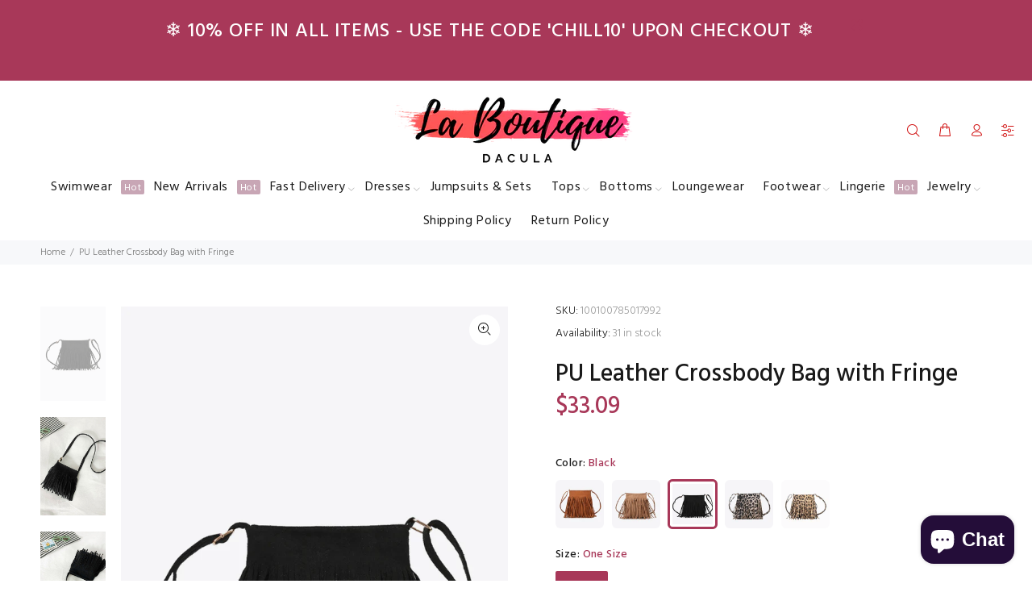

--- FILE ---
content_type: text/javascript; charset=utf-8
request_url: https://www.laboutiquedacula.com/products/pu-leather-crossbody-bag-with-fringe.js
body_size: 1128
content:
{"id":8134222086395,"title":"PU Leather Crossbody Bag with Fringe","handle":"pu-leather-crossbody-bag-with-fringe","description":"\u003cul\u003e\n\u003cli\u003eType: Sling bag\u003c\/li\u003e\n\u003cli\u003eBag size: Small\u003c\/li\u003e\n\u003cli\u003ePattern type: Leopard, Solid\u003c\/li\u003e\n\u003cli\u003eMaterial: PU leather\u003c\/li\u003e\n\u003cli\u003eImported\u003c\/li\u003e\n\u003cli\u003eProduct measurements:\u003c\/li\u003e\n\u003c\/ul\u003e\u003cp style=\"padding-left: 40px;\"\u003eSize: 5.9*1.6*7 in\u003c\/p\u003e\u003cp style=\"padding-left: 40px;\"\u003eStrap length: 47 in\u003c\/p\u003e","published_at":"2023-06-28T05:18:04-04:00","created_at":"2023-06-28T05:18:33-04:00","vendor":"Trendsi","type":"","tags":["Ship From Overseas","Shipping delay Jan 15 - Feb 5"],"price":3309,"price_min":3309,"price_max":3309,"available":true,"price_varies":false,"compare_at_price":null,"compare_at_price_min":0,"compare_at_price_max":0,"compare_at_price_varies":false,"variants":[{"id":44678824820987,"title":"Ochre \/ One Size","option1":"Ochre","option2":"One Size","option3":null,"sku":"100100785011867","requires_shipping":true,"taxable":true,"featured_image":{"id":40434396233979,"product_id":8134222086395,"position":4,"created_at":"2023-06-28T05:18:33-04:00","updated_at":"2023-06-28T05:18:33-04:00","alt":null,"width":1000,"height":1500,"src":"https:\/\/cdn.shopify.com\/s\/files\/1\/1998\/1021\/products\/e7c4959563e4480382173401d2764362-Max.jpg?v=1687943913","variant_ids":[44678824820987]},"available":true,"name":"PU Leather Crossbody Bag with Fringe - Ochre \/ One Size","public_title":"Ochre \/ One Size","options":["Ochre","One Size"],"price":3309,"weight":110,"compare_at_price":null,"inventory_management":"shopify","barcode":"100100785011867","featured_media":{"alt":null,"id":33035797037307,"position":4,"preview_image":{"aspect_ratio":0.667,"height":1500,"width":1000,"src":"https:\/\/cdn.shopify.com\/s\/files\/1\/1998\/1021\/products\/e7c4959563e4480382173401d2764362-Max.jpg?v=1687943913"}},"requires_selling_plan":false,"selling_plan_allocations":[]},{"id":44678824853755,"title":"Caramel \/ One Size","option1":"Caramel","option2":"One Size","option3":null,"sku":"100100785016411","requires_shipping":true,"taxable":true,"featured_image":{"id":40434396332283,"product_id":8134222086395,"position":7,"created_at":"2023-06-28T05:18:33-04:00","updated_at":"2023-06-28T05:18:33-04:00","alt":null,"width":1000,"height":1500,"src":"https:\/\/cdn.shopify.com\/s\/files\/1\/1998\/1021\/products\/d01f6c9d4c7d4b16aaffdb7c2ed3c7cc-Max.jpg?v=1687943913","variant_ids":[44678824853755]},"available":true,"name":"PU Leather Crossbody Bag with Fringe - Caramel \/ One Size","public_title":"Caramel \/ One Size","options":["Caramel","One Size"],"price":3309,"weight":110,"compare_at_price":null,"inventory_management":"shopify","barcode":"100100785016411","featured_media":{"alt":null,"id":33035797135611,"position":7,"preview_image":{"aspect_ratio":0.667,"height":1500,"width":1000,"src":"https:\/\/cdn.shopify.com\/s\/files\/1\/1998\/1021\/products\/d01f6c9d4c7d4b16aaffdb7c2ed3c7cc-Max.jpg?v=1687943913"}},"requires_selling_plan":false,"selling_plan_allocations":[]},{"id":44678824886523,"title":"Black \/ One Size","option1":"Black","option2":"One Size","option3":null,"sku":"100100785017992","requires_shipping":true,"taxable":true,"featured_image":{"id":40434396430587,"product_id":8134222086395,"position":10,"created_at":"2023-06-28T05:18:33-04:00","updated_at":"2023-06-28T05:18:33-04:00","alt":null,"width":1000,"height":1500,"src":"https:\/\/cdn.shopify.com\/s\/files\/1\/1998\/1021\/products\/09feceab399a4eb78e3def5d590861da-Max.jpg?v=1687943913","variant_ids":[44678824886523]},"available":true,"name":"PU Leather Crossbody Bag with Fringe - Black \/ One Size","public_title":"Black \/ One Size","options":["Black","One Size"],"price":3309,"weight":110,"compare_at_price":null,"inventory_management":"shopify","barcode":"100100785017992","featured_media":{"alt":null,"id":33035797233915,"position":10,"preview_image":{"aspect_ratio":0.667,"height":1500,"width":1000,"src":"https:\/\/cdn.shopify.com\/s\/files\/1\/1998\/1021\/products\/09feceab399a4eb78e3def5d590861da-Max.jpg?v=1687943913"}},"requires_selling_plan":false,"selling_plan_allocations":[]},{"id":44678824919291,"title":"Cream \/ One Size","option1":"Cream","option2":"One Size","option3":null,"sku":"100100785013570","requires_shipping":true,"taxable":true,"featured_image":{"id":40434396168443,"product_id":8134222086395,"position":2,"created_at":"2023-06-28T05:18:33-04:00","updated_at":"2023-06-28T05:18:33-04:00","alt":null,"width":1000,"height":1500,"src":"https:\/\/cdn.shopify.com\/s\/files\/1\/1998\/1021\/products\/8c255d5a22c544aebde18d8c0d6f4433-Max.jpg?v=1687943913","variant_ids":[44678824919291]},"available":true,"name":"PU Leather Crossbody Bag with Fringe - Cream \/ One Size","public_title":"Cream \/ One Size","options":["Cream","One Size"],"price":3309,"weight":110,"compare_at_price":null,"inventory_management":"shopify","barcode":"100100785013570","featured_media":{"alt":null,"id":33035796971771,"position":2,"preview_image":{"aspect_ratio":0.667,"height":1500,"width":1000,"src":"https:\/\/cdn.shopify.com\/s\/files\/1\/1998\/1021\/products\/8c255d5a22c544aebde18d8c0d6f4433-Max.jpg?v=1687943913"}},"requires_selling_plan":false,"selling_plan_allocations":[]},{"id":44678824952059,"title":"Leopard \/ One Size","option1":"Leopard","option2":"One Size","option3":null,"sku":"100100785013132","requires_shipping":true,"taxable":true,"featured_image":{"id":40434396528891,"product_id":8134222086395,"position":13,"created_at":"2023-06-28T05:18:33-04:00","updated_at":"2023-06-28T05:18:33-04:00","alt":null,"width":1000,"height":1500,"src":"https:\/\/cdn.shopify.com\/s\/files\/1\/1998\/1021\/products\/dd880a14601841f2a540e2e0189211cb-Max.jpg?v=1687943913","variant_ids":[44678824952059]},"available":true,"name":"PU Leather Crossbody Bag with Fringe - Leopard \/ One Size","public_title":"Leopard \/ One Size","options":["Leopard","One Size"],"price":3309,"weight":110,"compare_at_price":null,"inventory_management":"shopify","barcode":"100100785013132","featured_media":{"alt":null,"id":33035797332219,"position":13,"preview_image":{"aspect_ratio":0.667,"height":1500,"width":1000,"src":"https:\/\/cdn.shopify.com\/s\/files\/1\/1998\/1021\/products\/dd880a14601841f2a540e2e0189211cb-Max.jpg?v=1687943913"}},"requires_selling_plan":false,"selling_plan_allocations":[]}],"images":["\/\/cdn.shopify.com\/s\/files\/1\/1998\/1021\/products\/7b33855f113b4b7ab4570618332d5534-Max.jpg?v=1687943913","\/\/cdn.shopify.com\/s\/files\/1\/1998\/1021\/products\/8c255d5a22c544aebde18d8c0d6f4433-Max.jpg?v=1687943913","\/\/cdn.shopify.com\/s\/files\/1\/1998\/1021\/products\/09122202e6164aa6a82e3b047ea71ea0-Max.jpg?v=1687943913","\/\/cdn.shopify.com\/s\/files\/1\/1998\/1021\/products\/e7c4959563e4480382173401d2764362-Max.jpg?v=1687943913","\/\/cdn.shopify.com\/s\/files\/1\/1998\/1021\/products\/d78146d401174660b273e50c05c0058b-Max.jpg?v=1687943913","\/\/cdn.shopify.com\/s\/files\/1\/1998\/1021\/products\/023c5e48f59444718a76bb5e8ae11dbd-Max.jpg?v=1687943913","\/\/cdn.shopify.com\/s\/files\/1\/1998\/1021\/products\/d01f6c9d4c7d4b16aaffdb7c2ed3c7cc-Max.jpg?v=1687943913","\/\/cdn.shopify.com\/s\/files\/1\/1998\/1021\/products\/559914fd4eb34d3187b4cbcd408572d6-Max.jpg?v=1687943913","\/\/cdn.shopify.com\/s\/files\/1\/1998\/1021\/products\/22fdf921db8b44c098c80a467aa05748-Max.jpg?v=1687943913","\/\/cdn.shopify.com\/s\/files\/1\/1998\/1021\/products\/09feceab399a4eb78e3def5d590861da-Max.jpg?v=1687943913","\/\/cdn.shopify.com\/s\/files\/1\/1998\/1021\/products\/9527ca71dfe041a6812d6a3fd3bd588b-Max.jpg?v=1687943913","\/\/cdn.shopify.com\/s\/files\/1\/1998\/1021\/products\/9a2054ddec98469b84c4ff348a87731c-Max.jpg?v=1687943913","\/\/cdn.shopify.com\/s\/files\/1\/1998\/1021\/products\/dd880a14601841f2a540e2e0189211cb-Max.jpg?v=1687943913","\/\/cdn.shopify.com\/s\/files\/1\/1998\/1021\/products\/c8fb1d29d16f4c8cb02237f4769ebd65-Max.jpg?v=1687943913","\/\/cdn.shopify.com\/s\/files\/1\/1998\/1021\/products\/55df1237b36a4c9fa1bb6ce28d20c9ea-Max.jpg?v=1687943913"],"featured_image":"\/\/cdn.shopify.com\/s\/files\/1\/1998\/1021\/products\/7b33855f113b4b7ab4570618332d5534-Max.jpg?v=1687943913","options":[{"name":"Color","position":1,"values":["Ochre","Caramel","Black","Cream","Leopard"]},{"name":"Size","position":2,"values":["One Size"]}],"url":"\/products\/pu-leather-crossbody-bag-with-fringe","media":[{"alt":null,"id":33035796939003,"position":1,"preview_image":{"aspect_ratio":0.667,"height":1500,"width":1000,"src":"https:\/\/cdn.shopify.com\/s\/files\/1\/1998\/1021\/products\/7b33855f113b4b7ab4570618332d5534-Max.jpg?v=1687943913"},"aspect_ratio":0.667,"height":1500,"media_type":"image","src":"https:\/\/cdn.shopify.com\/s\/files\/1\/1998\/1021\/products\/7b33855f113b4b7ab4570618332d5534-Max.jpg?v=1687943913","width":1000},{"alt":null,"id":33035796971771,"position":2,"preview_image":{"aspect_ratio":0.667,"height":1500,"width":1000,"src":"https:\/\/cdn.shopify.com\/s\/files\/1\/1998\/1021\/products\/8c255d5a22c544aebde18d8c0d6f4433-Max.jpg?v=1687943913"},"aspect_ratio":0.667,"height":1500,"media_type":"image","src":"https:\/\/cdn.shopify.com\/s\/files\/1\/1998\/1021\/products\/8c255d5a22c544aebde18d8c0d6f4433-Max.jpg?v=1687943913","width":1000},{"alt":null,"id":33035797004539,"position":3,"preview_image":{"aspect_ratio":0.667,"height":1500,"width":1000,"src":"https:\/\/cdn.shopify.com\/s\/files\/1\/1998\/1021\/products\/09122202e6164aa6a82e3b047ea71ea0-Max.jpg?v=1687943913"},"aspect_ratio":0.667,"height":1500,"media_type":"image","src":"https:\/\/cdn.shopify.com\/s\/files\/1\/1998\/1021\/products\/09122202e6164aa6a82e3b047ea71ea0-Max.jpg?v=1687943913","width":1000},{"alt":null,"id":33035797037307,"position":4,"preview_image":{"aspect_ratio":0.667,"height":1500,"width":1000,"src":"https:\/\/cdn.shopify.com\/s\/files\/1\/1998\/1021\/products\/e7c4959563e4480382173401d2764362-Max.jpg?v=1687943913"},"aspect_ratio":0.667,"height":1500,"media_type":"image","src":"https:\/\/cdn.shopify.com\/s\/files\/1\/1998\/1021\/products\/e7c4959563e4480382173401d2764362-Max.jpg?v=1687943913","width":1000},{"alt":null,"id":33035797070075,"position":5,"preview_image":{"aspect_ratio":0.667,"height":1500,"width":1000,"src":"https:\/\/cdn.shopify.com\/s\/files\/1\/1998\/1021\/products\/d78146d401174660b273e50c05c0058b-Max.jpg?v=1687943913"},"aspect_ratio":0.667,"height":1500,"media_type":"image","src":"https:\/\/cdn.shopify.com\/s\/files\/1\/1998\/1021\/products\/d78146d401174660b273e50c05c0058b-Max.jpg?v=1687943913","width":1000},{"alt":null,"id":33035797102843,"position":6,"preview_image":{"aspect_ratio":0.667,"height":1500,"width":1000,"src":"https:\/\/cdn.shopify.com\/s\/files\/1\/1998\/1021\/products\/023c5e48f59444718a76bb5e8ae11dbd-Max.jpg?v=1687943913"},"aspect_ratio":0.667,"height":1500,"media_type":"image","src":"https:\/\/cdn.shopify.com\/s\/files\/1\/1998\/1021\/products\/023c5e48f59444718a76bb5e8ae11dbd-Max.jpg?v=1687943913","width":1000},{"alt":null,"id":33035797135611,"position":7,"preview_image":{"aspect_ratio":0.667,"height":1500,"width":1000,"src":"https:\/\/cdn.shopify.com\/s\/files\/1\/1998\/1021\/products\/d01f6c9d4c7d4b16aaffdb7c2ed3c7cc-Max.jpg?v=1687943913"},"aspect_ratio":0.667,"height":1500,"media_type":"image","src":"https:\/\/cdn.shopify.com\/s\/files\/1\/1998\/1021\/products\/d01f6c9d4c7d4b16aaffdb7c2ed3c7cc-Max.jpg?v=1687943913","width":1000},{"alt":null,"id":33035797168379,"position":8,"preview_image":{"aspect_ratio":0.667,"height":1500,"width":1000,"src":"https:\/\/cdn.shopify.com\/s\/files\/1\/1998\/1021\/products\/559914fd4eb34d3187b4cbcd408572d6-Max.jpg?v=1687943913"},"aspect_ratio":0.667,"height":1500,"media_type":"image","src":"https:\/\/cdn.shopify.com\/s\/files\/1\/1998\/1021\/products\/559914fd4eb34d3187b4cbcd408572d6-Max.jpg?v=1687943913","width":1000},{"alt":null,"id":33035797201147,"position":9,"preview_image":{"aspect_ratio":0.667,"height":1500,"width":1000,"src":"https:\/\/cdn.shopify.com\/s\/files\/1\/1998\/1021\/products\/22fdf921db8b44c098c80a467aa05748-Max.jpg?v=1687943913"},"aspect_ratio":0.667,"height":1500,"media_type":"image","src":"https:\/\/cdn.shopify.com\/s\/files\/1\/1998\/1021\/products\/22fdf921db8b44c098c80a467aa05748-Max.jpg?v=1687943913","width":1000},{"alt":null,"id":33035797233915,"position":10,"preview_image":{"aspect_ratio":0.667,"height":1500,"width":1000,"src":"https:\/\/cdn.shopify.com\/s\/files\/1\/1998\/1021\/products\/09feceab399a4eb78e3def5d590861da-Max.jpg?v=1687943913"},"aspect_ratio":0.667,"height":1500,"media_type":"image","src":"https:\/\/cdn.shopify.com\/s\/files\/1\/1998\/1021\/products\/09feceab399a4eb78e3def5d590861da-Max.jpg?v=1687943913","width":1000},{"alt":null,"id":33035797266683,"position":11,"preview_image":{"aspect_ratio":0.667,"height":1500,"width":1000,"src":"https:\/\/cdn.shopify.com\/s\/files\/1\/1998\/1021\/products\/9527ca71dfe041a6812d6a3fd3bd588b-Max.jpg?v=1687943913"},"aspect_ratio":0.667,"height":1500,"media_type":"image","src":"https:\/\/cdn.shopify.com\/s\/files\/1\/1998\/1021\/products\/9527ca71dfe041a6812d6a3fd3bd588b-Max.jpg?v=1687943913","width":1000},{"alt":null,"id":33035797299451,"position":12,"preview_image":{"aspect_ratio":0.667,"height":1500,"width":1000,"src":"https:\/\/cdn.shopify.com\/s\/files\/1\/1998\/1021\/products\/9a2054ddec98469b84c4ff348a87731c-Max.jpg?v=1687943913"},"aspect_ratio":0.667,"height":1500,"media_type":"image","src":"https:\/\/cdn.shopify.com\/s\/files\/1\/1998\/1021\/products\/9a2054ddec98469b84c4ff348a87731c-Max.jpg?v=1687943913","width":1000},{"alt":null,"id":33035797332219,"position":13,"preview_image":{"aspect_ratio":0.667,"height":1500,"width":1000,"src":"https:\/\/cdn.shopify.com\/s\/files\/1\/1998\/1021\/products\/dd880a14601841f2a540e2e0189211cb-Max.jpg?v=1687943913"},"aspect_ratio":0.667,"height":1500,"media_type":"image","src":"https:\/\/cdn.shopify.com\/s\/files\/1\/1998\/1021\/products\/dd880a14601841f2a540e2e0189211cb-Max.jpg?v=1687943913","width":1000},{"alt":null,"id":33035797364987,"position":14,"preview_image":{"aspect_ratio":0.667,"height":1500,"width":1000,"src":"https:\/\/cdn.shopify.com\/s\/files\/1\/1998\/1021\/products\/c8fb1d29d16f4c8cb02237f4769ebd65-Max.jpg?v=1687943913"},"aspect_ratio":0.667,"height":1500,"media_type":"image","src":"https:\/\/cdn.shopify.com\/s\/files\/1\/1998\/1021\/products\/c8fb1d29d16f4c8cb02237f4769ebd65-Max.jpg?v=1687943913","width":1000},{"alt":null,"id":33035797397755,"position":15,"preview_image":{"aspect_ratio":0.667,"height":1500,"width":1000,"src":"https:\/\/cdn.shopify.com\/s\/files\/1\/1998\/1021\/products\/55df1237b36a4c9fa1bb6ce28d20c9ea-Max.jpg?v=1687943913"},"aspect_ratio":0.667,"height":1500,"media_type":"image","src":"https:\/\/cdn.shopify.com\/s\/files\/1\/1998\/1021\/products\/55df1237b36a4c9fa1bb6ce28d20c9ea-Max.jpg?v=1687943913","width":1000}],"requires_selling_plan":false,"selling_plan_groups":[]}

--- FILE ---
content_type: text/javascript; charset=utf-8
request_url: https://www.laboutiquedacula.com/products/pu-leather-crossbody-bag-with-fringe.js
body_size: 1335
content:
{"id":8134222086395,"title":"PU Leather Crossbody Bag with Fringe","handle":"pu-leather-crossbody-bag-with-fringe","description":"\u003cul\u003e\n\u003cli\u003eType: Sling bag\u003c\/li\u003e\n\u003cli\u003eBag size: Small\u003c\/li\u003e\n\u003cli\u003ePattern type: Leopard, Solid\u003c\/li\u003e\n\u003cli\u003eMaterial: PU leather\u003c\/li\u003e\n\u003cli\u003eImported\u003c\/li\u003e\n\u003cli\u003eProduct measurements:\u003c\/li\u003e\n\u003c\/ul\u003e\u003cp style=\"padding-left: 40px;\"\u003eSize: 5.9*1.6*7 in\u003c\/p\u003e\u003cp style=\"padding-left: 40px;\"\u003eStrap length: 47 in\u003c\/p\u003e","published_at":"2023-06-28T05:18:04-04:00","created_at":"2023-06-28T05:18:33-04:00","vendor":"Trendsi","type":"","tags":["Ship From Overseas","Shipping delay Jan 15 - Feb 5"],"price":3309,"price_min":3309,"price_max":3309,"available":true,"price_varies":false,"compare_at_price":null,"compare_at_price_min":0,"compare_at_price_max":0,"compare_at_price_varies":false,"variants":[{"id":44678824820987,"title":"Ochre \/ One Size","option1":"Ochre","option2":"One Size","option3":null,"sku":"100100785011867","requires_shipping":true,"taxable":true,"featured_image":{"id":40434396233979,"product_id":8134222086395,"position":4,"created_at":"2023-06-28T05:18:33-04:00","updated_at":"2023-06-28T05:18:33-04:00","alt":null,"width":1000,"height":1500,"src":"https:\/\/cdn.shopify.com\/s\/files\/1\/1998\/1021\/products\/e7c4959563e4480382173401d2764362-Max.jpg?v=1687943913","variant_ids":[44678824820987]},"available":true,"name":"PU Leather Crossbody Bag with Fringe - Ochre \/ One Size","public_title":"Ochre \/ One Size","options":["Ochre","One Size"],"price":3309,"weight":110,"compare_at_price":null,"inventory_management":"shopify","barcode":"100100785011867","featured_media":{"alt":null,"id":33035797037307,"position":4,"preview_image":{"aspect_ratio":0.667,"height":1500,"width":1000,"src":"https:\/\/cdn.shopify.com\/s\/files\/1\/1998\/1021\/products\/e7c4959563e4480382173401d2764362-Max.jpg?v=1687943913"}},"requires_selling_plan":false,"selling_plan_allocations":[]},{"id":44678824853755,"title":"Caramel \/ One Size","option1":"Caramel","option2":"One Size","option3":null,"sku":"100100785016411","requires_shipping":true,"taxable":true,"featured_image":{"id":40434396332283,"product_id":8134222086395,"position":7,"created_at":"2023-06-28T05:18:33-04:00","updated_at":"2023-06-28T05:18:33-04:00","alt":null,"width":1000,"height":1500,"src":"https:\/\/cdn.shopify.com\/s\/files\/1\/1998\/1021\/products\/d01f6c9d4c7d4b16aaffdb7c2ed3c7cc-Max.jpg?v=1687943913","variant_ids":[44678824853755]},"available":true,"name":"PU Leather Crossbody Bag with Fringe - Caramel \/ One Size","public_title":"Caramel \/ One Size","options":["Caramel","One Size"],"price":3309,"weight":110,"compare_at_price":null,"inventory_management":"shopify","barcode":"100100785016411","featured_media":{"alt":null,"id":33035797135611,"position":7,"preview_image":{"aspect_ratio":0.667,"height":1500,"width":1000,"src":"https:\/\/cdn.shopify.com\/s\/files\/1\/1998\/1021\/products\/d01f6c9d4c7d4b16aaffdb7c2ed3c7cc-Max.jpg?v=1687943913"}},"requires_selling_plan":false,"selling_plan_allocations":[]},{"id":44678824886523,"title":"Black \/ One Size","option1":"Black","option2":"One Size","option3":null,"sku":"100100785017992","requires_shipping":true,"taxable":true,"featured_image":{"id":40434396430587,"product_id":8134222086395,"position":10,"created_at":"2023-06-28T05:18:33-04:00","updated_at":"2023-06-28T05:18:33-04:00","alt":null,"width":1000,"height":1500,"src":"https:\/\/cdn.shopify.com\/s\/files\/1\/1998\/1021\/products\/09feceab399a4eb78e3def5d590861da-Max.jpg?v=1687943913","variant_ids":[44678824886523]},"available":true,"name":"PU Leather Crossbody Bag with Fringe - Black \/ One Size","public_title":"Black \/ One Size","options":["Black","One Size"],"price":3309,"weight":110,"compare_at_price":null,"inventory_management":"shopify","barcode":"100100785017992","featured_media":{"alt":null,"id":33035797233915,"position":10,"preview_image":{"aspect_ratio":0.667,"height":1500,"width":1000,"src":"https:\/\/cdn.shopify.com\/s\/files\/1\/1998\/1021\/products\/09feceab399a4eb78e3def5d590861da-Max.jpg?v=1687943913"}},"requires_selling_plan":false,"selling_plan_allocations":[]},{"id":44678824919291,"title":"Cream \/ One Size","option1":"Cream","option2":"One Size","option3":null,"sku":"100100785013570","requires_shipping":true,"taxable":true,"featured_image":{"id":40434396168443,"product_id":8134222086395,"position":2,"created_at":"2023-06-28T05:18:33-04:00","updated_at":"2023-06-28T05:18:33-04:00","alt":null,"width":1000,"height":1500,"src":"https:\/\/cdn.shopify.com\/s\/files\/1\/1998\/1021\/products\/8c255d5a22c544aebde18d8c0d6f4433-Max.jpg?v=1687943913","variant_ids":[44678824919291]},"available":true,"name":"PU Leather Crossbody Bag with Fringe - Cream \/ One Size","public_title":"Cream \/ One Size","options":["Cream","One Size"],"price":3309,"weight":110,"compare_at_price":null,"inventory_management":"shopify","barcode":"100100785013570","featured_media":{"alt":null,"id":33035796971771,"position":2,"preview_image":{"aspect_ratio":0.667,"height":1500,"width":1000,"src":"https:\/\/cdn.shopify.com\/s\/files\/1\/1998\/1021\/products\/8c255d5a22c544aebde18d8c0d6f4433-Max.jpg?v=1687943913"}},"requires_selling_plan":false,"selling_plan_allocations":[]},{"id":44678824952059,"title":"Leopard \/ One Size","option1":"Leopard","option2":"One Size","option3":null,"sku":"100100785013132","requires_shipping":true,"taxable":true,"featured_image":{"id":40434396528891,"product_id":8134222086395,"position":13,"created_at":"2023-06-28T05:18:33-04:00","updated_at":"2023-06-28T05:18:33-04:00","alt":null,"width":1000,"height":1500,"src":"https:\/\/cdn.shopify.com\/s\/files\/1\/1998\/1021\/products\/dd880a14601841f2a540e2e0189211cb-Max.jpg?v=1687943913","variant_ids":[44678824952059]},"available":true,"name":"PU Leather Crossbody Bag with Fringe - Leopard \/ One Size","public_title":"Leopard \/ One Size","options":["Leopard","One Size"],"price":3309,"weight":110,"compare_at_price":null,"inventory_management":"shopify","barcode":"100100785013132","featured_media":{"alt":null,"id":33035797332219,"position":13,"preview_image":{"aspect_ratio":0.667,"height":1500,"width":1000,"src":"https:\/\/cdn.shopify.com\/s\/files\/1\/1998\/1021\/products\/dd880a14601841f2a540e2e0189211cb-Max.jpg?v=1687943913"}},"requires_selling_plan":false,"selling_plan_allocations":[]}],"images":["\/\/cdn.shopify.com\/s\/files\/1\/1998\/1021\/products\/7b33855f113b4b7ab4570618332d5534-Max.jpg?v=1687943913","\/\/cdn.shopify.com\/s\/files\/1\/1998\/1021\/products\/8c255d5a22c544aebde18d8c0d6f4433-Max.jpg?v=1687943913","\/\/cdn.shopify.com\/s\/files\/1\/1998\/1021\/products\/09122202e6164aa6a82e3b047ea71ea0-Max.jpg?v=1687943913","\/\/cdn.shopify.com\/s\/files\/1\/1998\/1021\/products\/e7c4959563e4480382173401d2764362-Max.jpg?v=1687943913","\/\/cdn.shopify.com\/s\/files\/1\/1998\/1021\/products\/d78146d401174660b273e50c05c0058b-Max.jpg?v=1687943913","\/\/cdn.shopify.com\/s\/files\/1\/1998\/1021\/products\/023c5e48f59444718a76bb5e8ae11dbd-Max.jpg?v=1687943913","\/\/cdn.shopify.com\/s\/files\/1\/1998\/1021\/products\/d01f6c9d4c7d4b16aaffdb7c2ed3c7cc-Max.jpg?v=1687943913","\/\/cdn.shopify.com\/s\/files\/1\/1998\/1021\/products\/559914fd4eb34d3187b4cbcd408572d6-Max.jpg?v=1687943913","\/\/cdn.shopify.com\/s\/files\/1\/1998\/1021\/products\/22fdf921db8b44c098c80a467aa05748-Max.jpg?v=1687943913","\/\/cdn.shopify.com\/s\/files\/1\/1998\/1021\/products\/09feceab399a4eb78e3def5d590861da-Max.jpg?v=1687943913","\/\/cdn.shopify.com\/s\/files\/1\/1998\/1021\/products\/9527ca71dfe041a6812d6a3fd3bd588b-Max.jpg?v=1687943913","\/\/cdn.shopify.com\/s\/files\/1\/1998\/1021\/products\/9a2054ddec98469b84c4ff348a87731c-Max.jpg?v=1687943913","\/\/cdn.shopify.com\/s\/files\/1\/1998\/1021\/products\/dd880a14601841f2a540e2e0189211cb-Max.jpg?v=1687943913","\/\/cdn.shopify.com\/s\/files\/1\/1998\/1021\/products\/c8fb1d29d16f4c8cb02237f4769ebd65-Max.jpg?v=1687943913","\/\/cdn.shopify.com\/s\/files\/1\/1998\/1021\/products\/55df1237b36a4c9fa1bb6ce28d20c9ea-Max.jpg?v=1687943913"],"featured_image":"\/\/cdn.shopify.com\/s\/files\/1\/1998\/1021\/products\/7b33855f113b4b7ab4570618332d5534-Max.jpg?v=1687943913","options":[{"name":"Color","position":1,"values":["Ochre","Caramel","Black","Cream","Leopard"]},{"name":"Size","position":2,"values":["One Size"]}],"url":"\/products\/pu-leather-crossbody-bag-with-fringe","media":[{"alt":null,"id":33035796939003,"position":1,"preview_image":{"aspect_ratio":0.667,"height":1500,"width":1000,"src":"https:\/\/cdn.shopify.com\/s\/files\/1\/1998\/1021\/products\/7b33855f113b4b7ab4570618332d5534-Max.jpg?v=1687943913"},"aspect_ratio":0.667,"height":1500,"media_type":"image","src":"https:\/\/cdn.shopify.com\/s\/files\/1\/1998\/1021\/products\/7b33855f113b4b7ab4570618332d5534-Max.jpg?v=1687943913","width":1000},{"alt":null,"id":33035796971771,"position":2,"preview_image":{"aspect_ratio":0.667,"height":1500,"width":1000,"src":"https:\/\/cdn.shopify.com\/s\/files\/1\/1998\/1021\/products\/8c255d5a22c544aebde18d8c0d6f4433-Max.jpg?v=1687943913"},"aspect_ratio":0.667,"height":1500,"media_type":"image","src":"https:\/\/cdn.shopify.com\/s\/files\/1\/1998\/1021\/products\/8c255d5a22c544aebde18d8c0d6f4433-Max.jpg?v=1687943913","width":1000},{"alt":null,"id":33035797004539,"position":3,"preview_image":{"aspect_ratio":0.667,"height":1500,"width":1000,"src":"https:\/\/cdn.shopify.com\/s\/files\/1\/1998\/1021\/products\/09122202e6164aa6a82e3b047ea71ea0-Max.jpg?v=1687943913"},"aspect_ratio":0.667,"height":1500,"media_type":"image","src":"https:\/\/cdn.shopify.com\/s\/files\/1\/1998\/1021\/products\/09122202e6164aa6a82e3b047ea71ea0-Max.jpg?v=1687943913","width":1000},{"alt":null,"id":33035797037307,"position":4,"preview_image":{"aspect_ratio":0.667,"height":1500,"width":1000,"src":"https:\/\/cdn.shopify.com\/s\/files\/1\/1998\/1021\/products\/e7c4959563e4480382173401d2764362-Max.jpg?v=1687943913"},"aspect_ratio":0.667,"height":1500,"media_type":"image","src":"https:\/\/cdn.shopify.com\/s\/files\/1\/1998\/1021\/products\/e7c4959563e4480382173401d2764362-Max.jpg?v=1687943913","width":1000},{"alt":null,"id":33035797070075,"position":5,"preview_image":{"aspect_ratio":0.667,"height":1500,"width":1000,"src":"https:\/\/cdn.shopify.com\/s\/files\/1\/1998\/1021\/products\/d78146d401174660b273e50c05c0058b-Max.jpg?v=1687943913"},"aspect_ratio":0.667,"height":1500,"media_type":"image","src":"https:\/\/cdn.shopify.com\/s\/files\/1\/1998\/1021\/products\/d78146d401174660b273e50c05c0058b-Max.jpg?v=1687943913","width":1000},{"alt":null,"id":33035797102843,"position":6,"preview_image":{"aspect_ratio":0.667,"height":1500,"width":1000,"src":"https:\/\/cdn.shopify.com\/s\/files\/1\/1998\/1021\/products\/023c5e48f59444718a76bb5e8ae11dbd-Max.jpg?v=1687943913"},"aspect_ratio":0.667,"height":1500,"media_type":"image","src":"https:\/\/cdn.shopify.com\/s\/files\/1\/1998\/1021\/products\/023c5e48f59444718a76bb5e8ae11dbd-Max.jpg?v=1687943913","width":1000},{"alt":null,"id":33035797135611,"position":7,"preview_image":{"aspect_ratio":0.667,"height":1500,"width":1000,"src":"https:\/\/cdn.shopify.com\/s\/files\/1\/1998\/1021\/products\/d01f6c9d4c7d4b16aaffdb7c2ed3c7cc-Max.jpg?v=1687943913"},"aspect_ratio":0.667,"height":1500,"media_type":"image","src":"https:\/\/cdn.shopify.com\/s\/files\/1\/1998\/1021\/products\/d01f6c9d4c7d4b16aaffdb7c2ed3c7cc-Max.jpg?v=1687943913","width":1000},{"alt":null,"id":33035797168379,"position":8,"preview_image":{"aspect_ratio":0.667,"height":1500,"width":1000,"src":"https:\/\/cdn.shopify.com\/s\/files\/1\/1998\/1021\/products\/559914fd4eb34d3187b4cbcd408572d6-Max.jpg?v=1687943913"},"aspect_ratio":0.667,"height":1500,"media_type":"image","src":"https:\/\/cdn.shopify.com\/s\/files\/1\/1998\/1021\/products\/559914fd4eb34d3187b4cbcd408572d6-Max.jpg?v=1687943913","width":1000},{"alt":null,"id":33035797201147,"position":9,"preview_image":{"aspect_ratio":0.667,"height":1500,"width":1000,"src":"https:\/\/cdn.shopify.com\/s\/files\/1\/1998\/1021\/products\/22fdf921db8b44c098c80a467aa05748-Max.jpg?v=1687943913"},"aspect_ratio":0.667,"height":1500,"media_type":"image","src":"https:\/\/cdn.shopify.com\/s\/files\/1\/1998\/1021\/products\/22fdf921db8b44c098c80a467aa05748-Max.jpg?v=1687943913","width":1000},{"alt":null,"id":33035797233915,"position":10,"preview_image":{"aspect_ratio":0.667,"height":1500,"width":1000,"src":"https:\/\/cdn.shopify.com\/s\/files\/1\/1998\/1021\/products\/09feceab399a4eb78e3def5d590861da-Max.jpg?v=1687943913"},"aspect_ratio":0.667,"height":1500,"media_type":"image","src":"https:\/\/cdn.shopify.com\/s\/files\/1\/1998\/1021\/products\/09feceab399a4eb78e3def5d590861da-Max.jpg?v=1687943913","width":1000},{"alt":null,"id":33035797266683,"position":11,"preview_image":{"aspect_ratio":0.667,"height":1500,"width":1000,"src":"https:\/\/cdn.shopify.com\/s\/files\/1\/1998\/1021\/products\/9527ca71dfe041a6812d6a3fd3bd588b-Max.jpg?v=1687943913"},"aspect_ratio":0.667,"height":1500,"media_type":"image","src":"https:\/\/cdn.shopify.com\/s\/files\/1\/1998\/1021\/products\/9527ca71dfe041a6812d6a3fd3bd588b-Max.jpg?v=1687943913","width":1000},{"alt":null,"id":33035797299451,"position":12,"preview_image":{"aspect_ratio":0.667,"height":1500,"width":1000,"src":"https:\/\/cdn.shopify.com\/s\/files\/1\/1998\/1021\/products\/9a2054ddec98469b84c4ff348a87731c-Max.jpg?v=1687943913"},"aspect_ratio":0.667,"height":1500,"media_type":"image","src":"https:\/\/cdn.shopify.com\/s\/files\/1\/1998\/1021\/products\/9a2054ddec98469b84c4ff348a87731c-Max.jpg?v=1687943913","width":1000},{"alt":null,"id":33035797332219,"position":13,"preview_image":{"aspect_ratio":0.667,"height":1500,"width":1000,"src":"https:\/\/cdn.shopify.com\/s\/files\/1\/1998\/1021\/products\/dd880a14601841f2a540e2e0189211cb-Max.jpg?v=1687943913"},"aspect_ratio":0.667,"height":1500,"media_type":"image","src":"https:\/\/cdn.shopify.com\/s\/files\/1\/1998\/1021\/products\/dd880a14601841f2a540e2e0189211cb-Max.jpg?v=1687943913","width":1000},{"alt":null,"id":33035797364987,"position":14,"preview_image":{"aspect_ratio":0.667,"height":1500,"width":1000,"src":"https:\/\/cdn.shopify.com\/s\/files\/1\/1998\/1021\/products\/c8fb1d29d16f4c8cb02237f4769ebd65-Max.jpg?v=1687943913"},"aspect_ratio":0.667,"height":1500,"media_type":"image","src":"https:\/\/cdn.shopify.com\/s\/files\/1\/1998\/1021\/products\/c8fb1d29d16f4c8cb02237f4769ebd65-Max.jpg?v=1687943913","width":1000},{"alt":null,"id":33035797397755,"position":15,"preview_image":{"aspect_ratio":0.667,"height":1500,"width":1000,"src":"https:\/\/cdn.shopify.com\/s\/files\/1\/1998\/1021\/products\/55df1237b36a4c9fa1bb6ce28d20c9ea-Max.jpg?v=1687943913"},"aspect_ratio":0.667,"height":1500,"media_type":"image","src":"https:\/\/cdn.shopify.com\/s\/files\/1\/1998\/1021\/products\/55df1237b36a4c9fa1bb6ce28d20c9ea-Max.jpg?v=1687943913","width":1000}],"requires_selling_plan":false,"selling_plan_groups":[]}